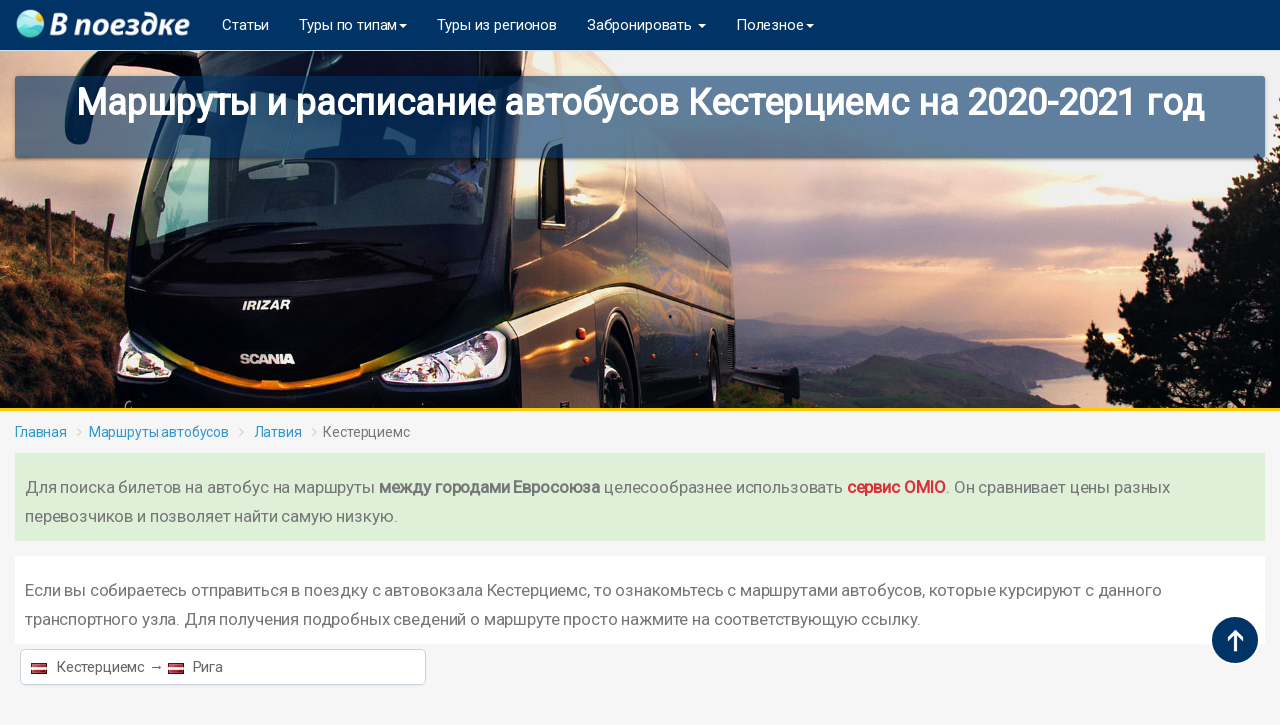

--- FILE ---
content_type: text/html; charset=UTF-8
request_url: https://vpoezdke.com/bus/latvia/kesterciems
body_size: 29662
content:
<head>
    <meta charset="utf-8">
    <meta http-equiv="X-UA-Compatible" content="IE=edge">
    <meta name="viewport" content="width=device-width, initial-scale=1">
    <title>Маршруты и расписание автобусов Кестерциемс на 2020-2021 год</title>
    <meta name="title" content="Маршруты и расписание автобусов Кестерциемс на 2020-2021 год" />
    <meta name="description" content="Автовокзал Кестерциемс: маршруты автобусов, график движения, билеты на автобус." />
    <meta name="keywords" content="билеты на автобус, купить автобусный билет, автостанция, Кестерциемс" />
    <meta name="robots" content="index,follow" />
    <link rel="canonical" href="https://vpoezdke.com/bus/latvia/kesterciems" />

    <meta name="twitter:image" content="https://vpoezdke.com/images/og_image_bus.jpg">
    <meta name="twitter:title" content="Маршруты и расписание автобусов Кестерциемс на 2020-2021 год">
    <meta name="twitter:description" content="Автовокзал Кестерциемс: маршруты автобусов, график движения, билеты на автобус.">

    <meta property="og:title" content="Маршруты и расписание автобусов Кестерциемс на 2020-2021 год" />
    <meta property="og:image" content="https://vpoezdke.com/images/og_image_bus.jpg" />
    <meta property="og:description" content="Автовокзал Кестерциемс: маршруты автобусов, график движения, билеты на автобус." />
    <meta property="og:locale" content="ru" />
    <meta property="og:url" content="https://vpoezdke.com/bus/latvia/kesterciems" />
   
    <meta name="csrf-token" content="BdYqOMQAoT8Oo8aW68rLvF9f4PTbeCbwTNIxOFSq">
    <meta property="og:site_name" content="Vpoezdke" />     
    <link href="https://vpoezdke.com/css/app.css" rel="stylesheet">
    <link href="https://vpoezdke.com/css/select2.min.css" rel="stylesheet">
    <link href="https://vpoezdke.com/css/style.css" rel="stylesheet"> 
    <link href="https://vpoezdke.com/css/sprite.css" rel="stylesheet">
    <link rel="stylesheet" href="//code.jquery.com/ui/1.12.1/themes/base/jquery-ui.css">
    <link href="https://fonts.googleapis.com/icon?family=Material+Icons" rel="stylesheet"> 
    <link rel="stylesheet" href="https://cdnjs.cloudflare.com/ajax/libs/font-awesome/4.7.0/css/font-awesome.min.css">
    <link rel="icon" type="image/x-icon" href="//vpoezdke.com/favicon.ico">
    <meta name="viewport" content="width=device-width, height=device-height, initial-scale=1.0, minimum-scale=1.0, maximum-scale=1.0, user-scalable=no" />
    <!--script async src="//pagead2.googlesyndication.com/pagead/js/adsbygoogle.js"></script>
    <script>
         (adsbygoogle = window.adsbygoogle || []).push({
              google_ad_client: "ca-pub-6699711597838789",
              enable_page_level_ads: true
         });
    </script-->    
</head>
<body>
    <div id="app">
        <style type="text/css">
.navbar {
    margin-bottom:0px !important;
    /*position: fixed !important;
    width: 100% !important;*/
}
}
</style>
<nav class="navbar navbar-default navbar-static-top">
    <div class="container" style="background-color: #036;">
        <div class="navbar-header">
            <!-- Collapsed Hamburger -->
            <button type="button" class="navbar-toggle collapsed" data-toggle="collapse" data-target="#app-navbar-collapse" aria-expanded="false">
                <span class="sr-only">Toggle Navigation</span>
                <span class="icon-bar"></span>
                <span class="icon-bar"></span>
                <span class="icon-bar"></span>
            </button>
            <!-- Branding Image -->
            <a class="navbar-brand" href="https://vpoezdke.com">                
                <img style="height: 31px" src="https://vpoezdke.com/images/vpoezdke_logo.jpg" alt="В поездке">
            </a>
        </div>

        <div class="collapse navbar-collapse" id="app-navbar-collapse">
            <!-- Left Side Of Navbar -->
            <ul class="nav navbar-nav">                              
                <li class="dropdown" style="display: none;">
                    <a href="#" class="dropdown-toggle" data-toggle="dropdown" role="button" aria-expanded="false" aria-haspopup="true">
                        Отели <span class="caret"></span>
                    </a>
                    <ul class="dropdown-menu">
                    <li><a href="https://vpoezdke.com/hotel/country">Страны</a></li>
                    <li><a href="https://vpoezdke.com/hotel/region">Регионы</a></li>
                    </ul>
                </li>
                <li><a href="https://vpoezdke.com/articles">Статьи</a></li> 
                <li class="dropdown">
                    <a href="#" class="dropdown-toggle" data-toggle="dropdown" role="button" aria-expanded="false" aria-haspopup="true">
                        Туры по типам<span class="caret"></span>
                    </a>
                    <ul class="dropdown-menu">     
                        <li><a href="https://vpoezdke.com/tour"><b>Горящие по странам</b></a></li>
                        <li><a href="https://vpoezdke.com/promo/newyear" style="display: none;"><b>Новый год 2020</b></a></li>    
                        <li><a href="https://vpoezdke.com/ski-resort">Горнолыжные</a></li>
                        <li><a href="https://vpoezdke.com/promo/allinclusive">Все включено</a></li>
                        <li><a href="https://vpoezdke.com/tour/russia">По России</a></li>                        
                        <li><a href="https://vpoezdke.com/promo/tury-na-majskie-prazdniki">На майские</a></li>
                        <li style="display: none;"><a href="https://vpoezdke.com/promo/rannee-bronirovanie">Раннее бронирование</a></li>
                        <li><a href="https://vpoezdke.com/turoperator/">По туроператорам</a></li>                                               
                        <li><a href="https://vpoezdke.com/rating">Рейтинг туроператоров</a></li>
                        <li><a href="https://vpoezdke.com/turkey-hotels-rating">Рейтинг отелей Турции</a></li>                        
                        <li style="display: none;"><a href="https://vpoezdke.com/kit">Подборки</a></li>
                        <li><!--noindex--><a target="_blank" rel="nofollow  noopener" href="/go.php?url=https://www.sanatoriums.com/ru?affid=22e4d400"><b>Оздоровительные</b></a><!--/noindex--></li> 
                        <li><a href="https://vpoezdke.com/offers/">Лента горящих туров</a></li>
                        <li><a href="https://vpoezdke.com/map">Карта горящих туров</a></li>
                        <li><!--noindex--><a target="_blank" rel="nofollow  noopener" href="https://c18.travelpayouts.com/click?shmarker=21724.vpoezdke_calendar&promo_id=771&source_type=customlink&type=click&custom_url=https%3A%2F%2Ftravelata.ru%2Fcalendar">Календарь цен на туры</a><!--/noindex--></li>                       
                    </ul>
                </li>                 
                <li><a href="https://vpoezdke.com/tour-departure/">Туры из регионов</a></li>
                <li style="display: none;"><a href="https://vpoezdke.com/promocode">Скидки на туры</a></li>
                </li>
                <li class="dropdown">
                    <a href="#" class="dropdown-toggle" data-toggle="dropdown" role="button" aria-expanded="false" aria-haspopup="true">
                        Забронировать <span class="caret"></span>
                    </a>
                    <ul class="dropdown-menu">
                        <li><a href="https://vpoezdke.com/hotel">Отель</a></li>
                        <li><a href="https://vpoezdke.com/excursion">Экскурсию</a></li>
                        <li><a href="https://vpoezdke.com/avia">Авиабилет</a></li>
                        <li><a href="https://vpoezdke.com/train">Билет на поезд</a></li>
                        <li><a href="https://vpoezdke.com/bus">Билет на автобус</a></li>
                        <li><!--noindex--><a rel="nofollow" target="_blank" href="https://c81.travelpayouts.com/click?shmarker=21724.vp_kruizy&promo_id=1919&source_type=customlink&type=click&custom_url=https%3A%2F%2Fwww.dreamlines.ru%2Fkruizy">Круизы</a>
                        <!--/noindex-->
                        <li><!--noindex--><a rel="nofollow noopener" target="_blank" href="https://c24.travelpayouts.com/click?shmarker=21724.vpoezdke&promo_id=659&source_type=customlink&type=click&custom_url=https%3A%2F%2Fcherehapa.ru%2F">Туристическая страховка</a><!--/noindex--></li>
                        <li><a href="/go.php?url=https://euro2020.vpoezdke.com/">EURO 2020</a></li>                       
                    </ul>
                </li>                
                <li class="dropdown" style="display: none;">
                    <a href="#" class="dropdown-toggle" data-toggle="dropdown" role="button" aria-expanded="false" aria-haspopup="true">
                        Места <span class="caret"></span>
                    </a>
                    <ul class="dropdown-menu">
                        <li><a href="https://vpoezdke.com/location/country">Страны</a></li>
                        <li><a href="https://vpoezdke.com/location/region">Регионы</a></li>
                    </ul>
                </li> 
                <li style="display: none;"><a href="https://vpoezdke.com/excursion">Экскурсии</a></li>                
                <li style="display: none;"><a href="https://vpoezdke.com/news">Новости</a></li>
                <li class="dropdown">
                    <a href="#" class="dropdown-toggle" data-toggle="dropdown" role="button" aria-expanded="false" aria-haspopup="true">
                        Полезное<span class="caret"></span>
                    </a>
                    <ul class="dropdown-menu">
                        <li><a href="https://vpoezdke.com/destination">Куда поехать</a></li>                           
                        <li><a href="https://vpoezdke.com/location/country">Страны</a></li>
                        <li><a href="https://vpoezdke.com/about">Контакты</a></li>
                    </ul>
                </li>                
            </ul>

            <div class="navbar-form navbar-right" style="display: none;">
                <input type="text" name="country_name" id="country_name" class="form-control" placeholder="Поиск" />
                <div id="searchList" style="position: absolute"></div>
            </div>            
            <input type="hidden" name="_token" value="BdYqOMQAoT8Oo8aW68rLvF9f4PTbeCbwTNIxOFSq">
            <!-- Right Side Of Navbar -->  
        </div>
    </div>
</nav>
<script src="https://vpoezdke.com/js/jquery.js"></script>

<!-- Global site tag (gtag.js) - Google Analytics -->
<!-- <script async src="https://www.googletagmanager.com/gtag/js?id=UA-60083831-4"></script>
<script>
  window.dataLayer = window.dataLayer || [];
  function gtag(){dataLayer.push(arguments);}
  gtag('js', new Date());

  gtag('config', 'UA-60083831-4');
</script> -->

<script>
    $(document).ready(function(){
        $('#country_name').keyup(function(){
            var query = $(this).val();
            if (query.length >2)
            {
                var _token = $('input[name="_token"]').val();
                $.ajax({
                    url:"https://vpoezdke.com/autocomplete_search",
                    method:"POST",
                    data:{query:query, _token:_token},
                    success:function(data){
                        $('#searchList').fadeIn();
                        $('#searchList').html(data);
                    }
                });
            }
        });
    });
</script>
   
        <div class="col-md-12" style="text-align: center; margin: 10px 0 10px 0px; display: none;">
             <a rel="nofollow" target="_blank" href="https://vpoezdke.travelata.ru/" class="btn btn-danger" style="width: 100%; font-size: 16px; background: black; border-color: black">Черная пятница: распродажа туров!</a>           
        </div>    
        <div class="container">
    <div class="row">
        <div class="search-box-wrapper" style="padding: 1em 0; background-image:url(/images/back_bus.jpg">
            <div class="col-md-12">
                <div class="search-tab-content">
                    <div class="tab-pane">
                        <h1 style="color: #fff; text-align: center">Маршруты и расписание автобусов Кестерциемс на 2020-2021 год</h1>
                        <div class="form-group" style="margin: 0px 10px 20px 10px; padding: 0px 0 20px 0">
                           <!--  <script src="//c48.travelpayouts.com/content?promo_id=1656&shmarker=21724.np_bus_station&border_radius=0px&logo=true&tborder=false&hide_header=false&origin=&powered_by=false" charset="utf-8"></script> -->
                           <script src="https://c91.travelpayouts.com/content?promo_id=2405&shmarker=21724.station&origin=&destination=&locale=ru&currency=EUR&size=responsive&powered_by=false" charset="utf-8" async></script>
                            <!-- <p style="color: #fff"><b>Для получения актуального расписания укажите пункт назначения, дату поездки и число пассажиров.</b></p> -->
                        </div>
                    </div>
                </div>
            </div>
        </div>
        <div class="col-md-12">                
            <ol class="breadcrumb">
                <li class="breadcrumb-item"><a href="/">Главная</a></li>
                <li class="breadcrumb-item"><a href="/bus/">Маршруты автобусов</a></li>
                <li class="breadcrumb-item"><a href="/bus/latvia"> Латвия</a></li>
                <li class="breadcrumb-item active">Кестерциемс </li>
            </ol>

            <div class="text-block" style="margin-bottom: 15px; background: #dff0d8;">
                <p>Для поиска билетов на автобус на маршруты <b>между городами Евросоюза</b> целесообразнее использовать <!--noindex--><a rel="nofollow" target="_blank" href="https://c91.travelpayouts.com/click?shmarker=21724.vpoezdke_bus_kesterciems&promo_id=2078&source_type=customlink&type=click&custom_url=https%3A%2F%2Fwww.omio.ru%2F">сервис OMIO</a><!--/noindex-->. Он сравнивает цены разных перевозчиков и позволяет найти самую низкую.</p>
            </div>
            
            <div class="text-block">
                <p>Если вы собираетесь отправиться в поездку с автовокзала Кестерциемс, то ознакомьтесь с маршрутами автобусов,
                    которые курсируют с данного транспортного узла. Для получения подробных сведений о маршруте просто нажмите на соответствующую ссылку.</p>
                <p id="hotel_info" style="display: none">Также на данной странице мы приводим справочную информацию об отелях города Кестерциемс.</p>
            </div>
            <div class="top-destination_reg">
                <ul>
                                            <li><a href="/bus-route/latvia/kesterciems/latvia/riga"><span class="cIcon  c-lv"></span> Кестерциемс &#8594;   <span class="cIcon  c-lv"></span> Рига</a></li>
                                    </ul>
            </div>
        <!--div class="content" style="background: #fff"></div>
        <div id="progress">
            <span id='timeleft'></span>
            <div>
                <div id = "progressbar" style="width: 30px;"></div>
            </div>
        </div-->
            <div class="content_hotel" style="margin-bottom: 15px"></div>
        </div>
    </div>
</div>
        <footer>
    <div class="container space-2" style="background-color: #036;">
        <div class="row justify-content-md-between">
            <div class="col-6 col-md-3 col-lg-2 order-lg-3 mb-7 mb-lg-0">
                <h4 style="color: #FFFFFF; text-align: center; border-bottom: 0 !important; margin-top: 10px">Локации</h4>
                <!-- List Group -->
                <div class="list-group list-group-flush list-group-transparent">
                    <a class="list-group-item list-group-item-action" href="https://vpoezdke.com/location/country/spain/city/barcelona"><span class="cIcon  c-es"></span>Барселона</a>
                    <a class="list-group-item list-group-item-action" href="https://vpoezdke.com/location/country/poland/city/warsaw"><span class="cIcon  c-pl"></span>Варшава</a>
                    <a class="list-group-item list-group-item-action" href="https://vpoezdke.com/location/country/russia/city/moscow"><span class="cIcon  c-ru"></span>Москва</a>
                    <a class="list-group-item list-group-item-action" href="https://vpoezdke.com/location/country/czech-republic/city/prague"><span class="cIcon  c-cz"></span>Прага</a>
                    <a class="list-group-item list-group-item-action" href="https://vpoezdke.com/location/country/italy/city/rome"><span class="cIcon  c-it"></span>Рим</a>

                </div>
                <!-- End List Group -->
            </div>
            <div class="col-6 col-md-3 col-lg-2 order-lg-4 mb-7 mb-lg-0">
                <h4 style="color: #FFFFFF; text-align: center; border-bottom: 0 !important">Отели</h4>
                <!-- List Group -->
                <div class="list-group list-group-flush list-group-transparent">
                    <a class="list-group-item list-group-item-action" href="https://vpoezdke.com/hotel/thailand/bangkok"><span class="cIcon  c-th"></span>Бангкок</a>
                    <a class="list-group-item list-group-item-action" href="https://vpoezdke.com/hotel/uae/dubai"><span class="cIcon  c-ae"></span>Дубай</a>
                    <a class="list-group-item list-group-item-action" href="https://vpoezdke.com/hotel/russia/moscow"><span class="cIcon  c-ru"></span>Москва</a>
                    <a class="list-group-item list-group-item-action" href="https://vpoezdke.com/hotel/thailand/phuket"><span class="cIcon  c-th"></span>Пхукет</a>
                    <a class="list-group-item list-group-item-action" href="https://vpoezdke.com/hotel/russia/sochi"><span class="cIcon  c-ru"></span>Сочи</a>
                </div>
                <!-- End List Group -->
            </div>
            <div class="col-6 col-md-3 col-lg-2 order-lg-5 mb-7 mb-lg-0">
                <h4 style="color: #FFFFFF; text-align: center; border-bottom: 0 !important">Авиабилеты</h4>
                <!-- List Group -->
                <div class="list-group list-group-flush list-group-transparent">
                    <a class="list-group-item list-group-item-action" href="https://vpoezdke.com/avia/germany/berlin"><span class="cIcon  c-de"></span>Берлин</a>
                    <a class="list-group-item list-group-item-action" href="https://vpoezdke.com/avia/poland/warsaw"><span class="cIcon  c-pl"></span>Варшава</a>
                    <a class="list-group-item list-group-item-action" href="https://vpoezdke.com/avia/austria/vienna"><span class="cIcon  c-at"></span>Вена</a>
                    <a class="list-group-item list-group-item-action" href="https://vpoezdke.com/avia/usa/new-york"><span class="cIcon  c-us"></span>Нью-Йорк</a>
                    <a class="list-group-item list-group-item-action" href="https://vpoezdke.com/avia/turkey/istanbul"><span class="cIcon  c-tr"></span>Стамбул</a>
                </div>
                <!-- End List Group -->
            </div>
            <div class="col-6 col-md-3 col-lg-2 order-lg-5 mb-7 mb-lg-0">
                <h4 style="color: #FFFFFF; text-align: center; border-bottom: 0 !important">Туры</h4>
                <!-- List Group -->
                <div class="list-group list-group-flush list-group-transparent">
                    <a class="list-group-item list-group-item-action" href="https://vpoezdke.com/tour/thailand"><span class="cIcon  c-th"></span>Таиланд</a>
                    <a class="list-group-item list-group-item-action" href="https://vpoezdke.com/tour/turkey"><span class="cIcon  c-tr"></span>Турция</a>
                    <a class="list-group-item list-group-item-action" href="https://vpoezdke.com/tour/uae"><span class="cIcon  c-ae"></span>ОАЭ</a>
                    <a class="list-group-item list-group-item-action" href="https://vpoezdke.com/tour/israel"><span class="cIcon  c-il"></span>Израиль</a>
                    <a class="list-group-item list-group-item-action" href="https://vpoezdke.com/tour/czech-republic"><span class="cIcon  c-cz"></span>Чехия</a>
                </div>
                <!-- End List Group -->
            </div>
            <div class="col-6 col-md-3 col-lg-2 order-lg-5 mb-7 mb-lg-0">
                <h4 style="color: #FFFFFF; text-align: center; border-bottom: 0 !important">Экскурсии</h4>
                <!-- List Group -->
                <div class="list-group list-group-flush list-group-transparent">
                    <a class="list-group-item list-group-item-action" href="https://vpoezdke.com/excursion/greece/athens"><span class="cIcon  c-gr"></span>Афины</a>
                    <a class="list-group-item list-group-item-action" href="https://vpoezdke.com/excursion/spain/barcelona"><span class="cIcon  c-es"></span>Барселона</a>
                    <a class="list-group-item list-group-item-action" href="https://vpoezdke.com/excursion/united-kingdom/london"><span class="cIcon  c-gb"></span>Лондон</a>
                    <a class="list-group-item list-group-item-action" href="https://vpoezdke.com/excursion/france/paris"><span class="cIcon  c-fr"></span>Париж</a>
                    <a class="list-group-item list-group-item-action" href="https://vpoezdke.com/excursion/czech-republic/prague"><span class="cIcon  c-cz"></span>Прага</a>
                </div>
                <!-- End List Group -->
            </div>
            <div class="col-6 col-md-3 col-lg-2 order-lg-5 mb-7 mb-lg-0">
                <h4 style="color: #FFFFFF; text-align: center; border-bottom: 0 !important">Билеты на поезд</h4>
                <!-- List Group -->
                <div class="list-group list-group-flush list-group-transparent">                    
                    <a class="list-group-item list-group-item-action" href="https://vpoezdke.com/train/moskva"><span class="cIcon  c-ru"></span>Москва</a>                    
                    <a class="list-group-item list-group-item-action" href="https://vpoezdke.com/train/sankt-peterburg"><span class="cIcon  c-ru"></span>С. Петербург</a>
                    <a class="list-group-item list-group-item-action" href="https://vpoezdke.com/train/kazany_pass"><span class="cIcon  c-ru"></span>Казань</a>
                    <a class="list-group-item list-group-item-action" href="https://vpoezdke.com/train/voronegh"><span class="cIcon  c-ru"></span>Воронеж</a>
                    <a class="list-group-item list-group-item-action" href="https://vpoezdke.com/train/sochi"><span class="cIcon  c-ru"></span>Сочи</a>
                </div>
                <!-- End List Group -->
            </div>
        </div>
    </div>
    <p style="text-align: center">Вся информация, приведенная на этом сайте, носит исключительно информационный характер и не является публичной офертой.</p>
    <p style="text-align: center">Vpoezdke.com @ 2019 Copyright</p>
    <p style="text-align: center">
    <!--LiveInternet counter--><script>
    new Image().src = "//counter.yadro.ru/hit?r"+
    escape(document.referrer)+((typeof(screen)=="undefined")?"":
    ";s"+screen.width+"*"+screen.height+"*"+(screen.colorDepth?
    screen.colorDepth:screen.pixelDepth))+";u"+escape(document.URL)+
    ";h"+escape(document.title.substring(0,150))+
    ";"+Math.random();</script><!--/LiveInternet-->

    <!--LiveInternet logo--><a href="//www.liveinternet.ru/click"
    target="_blank"><img src="//counter.yadro.ru/logo?52.6"
    title="LiveInternet: показано число просмотров и посетителей за 24 часа"
    alt="" style="border:0" width="88" height="31"/></a><!--/LiveInternet-->
    </p>
    <!-- Yandex.Metrika counter -->
    <script>
       (function(m,e,t,r,i,k,a){m[i]=m[i]||function(){(m[i].a=m[i].a||[]).push(arguments)};
       m[i].l=1*new Date();k=e.createElement(t),a=e.getElementsByTagName(t)[0],k.async=1,k.src=r,a.parentNode.insertBefore(k,a)})
       (window, document, "script", "https://mc.yandex.ru/metrika/tag.js", "ym");

       ym(52100373, "init", {
            id:52100373,
            clickmap:true,
            trackLinks:true,
            accurateTrackBounce:true,
            webvisor:true
       });
    </script>
    <noscript><div><img src="https://mc.yandex.ru/watch/52100373" style="position:absolute; left:-9999px;" alt="" /></div></noscript>
    <!-- /Yandex.Metrika counter -->
    
    <div id="back-top" class="scroll-top">
    <a href="#top" rel="nofollow"></a>
</div>
</footer>
<script>
    $(function($){
        $("#back-top").hide();

        $(window).scroll(function () {
            if ($(this).scrollTop() > 200) {
                $('#back-top').fadeIn();
            } else {
                $('#back-top').fadeOut();
            }
        });

        $('#back-top a').click(function () {
            $('body,html').animate({
                scrollTop: 0
            }, 1500);
            return false;
        });
    })
</script>
<!-- <script type="text/javascript">!function(){var t=document.createElement("script");t.type="text/javascript",t.async=!0,t.src="https://vk.com/js/api/openapi.js?160",t.onload=function(){VK.Retargeting.Init("VK-RTRG-372818-bAbO7"),VK.Retargeting.Hit()},document.head.appendChild(t)}();</script><noscript><img src="https://vk.com/rtrg?p=VK-RTRG-372818-bAbO7" style="position:fixed; left:-999px;" alt=""/></noscript> -->

<!--script src="//cdn.hansha.ru/v1/widgets/88691d25-4d2c-4cb2-8f90-5d28f2950681/script.js" async></script-->
<script src="https://vpoezdke.com/js/lazysizes.min.js" async></script>    </div>    
    <script src="https://vpoezdke.com/js/app.js"></script>
    <script src="https://vpoezdke.com/js/jquery.js"></script>
    <script src="https://vpoezdke.com/js/select2.min.js"></script>
    <script src="https://vpoezdke.com/js/jquery-ui.js"></script>
</body>
<script>
    //отели в локации
    var default_load_hotel = {
        'from_city': "Кестерциемс",
        'from_country_code': "lv",
        'city_slug': "kesterciems",
        'country_slug': "latvia",
        _token: "BdYqOMQAoT8Oo8aW68rLvF9f4PTbeCbwTNIxOFSq"
    };

    function HotelList(){
        $.ajax({
            type: 'post',
            url: "https://vpoezdke.com/getHotelBus ",
            data: default_load_hotel,
            cache: false,
            dataType : 'json',
            success: function(data) {
                if (data.html == "") {
                    console.log("ошибка");
                } else {
                    $('#progress').fadeOut(1000);
                    $('.content_hotel').html(data.html);
                    $('#hotel_info').show();
                }
            }
        })
    }
    $(document).ready(function(){
        HotelList();
    })

    //расписание по станции
    /*var iata = "";
    $(document).ready(function(){
        $.ajax({
            type: 'post',
            url: "https://vpoezdke.com/get_shedule ",
            data: {'iata': iata, shedule_code: 1, _token: "BdYqOMQAoT8Oo8aW68rLvF9f4PTbeCbwTNIxOFSq"},
            cache: false,
            dataType : 'json',
            success: function(data) {
                if (data.html == "") {
                    console.log("error loading");
                    $('.content').html(data.html);
                } else {
                    $('#progress').hide();
                    $('.content').html(data.html);
                }
            }
        })
    })*/
   

</script>
